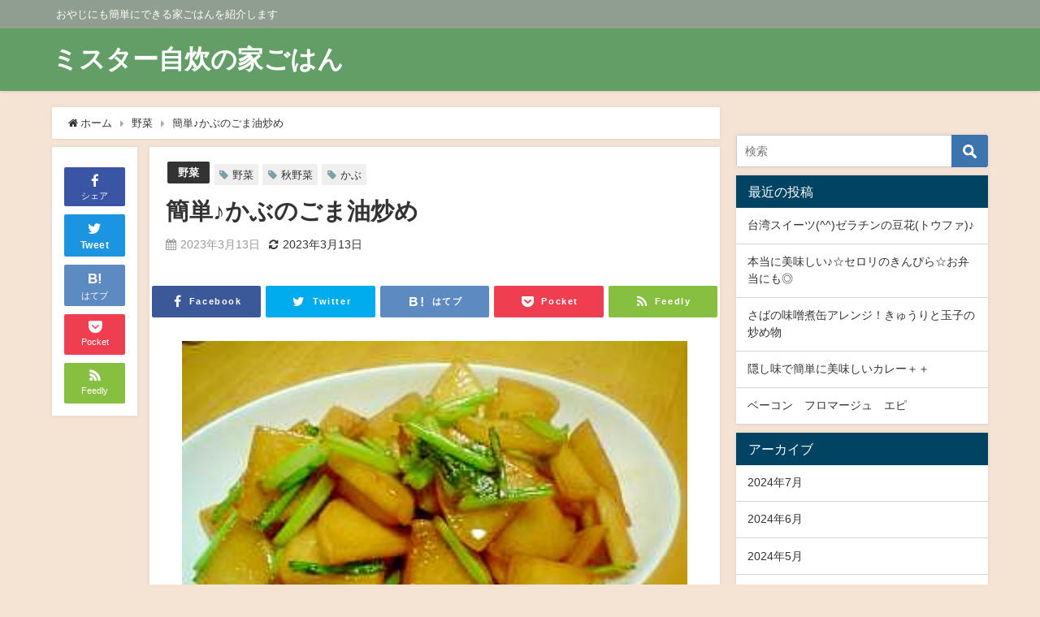

--- FILE ---
content_type: text/html; charset=utf-8
request_url: https://www.google.com/recaptcha/api2/aframe
body_size: 267
content:
<!DOCTYPE HTML><html><head><meta http-equiv="content-type" content="text/html; charset=UTF-8"></head><body><script nonce="cTsjlsV6OO3z-_T_JJ39_A">/** Anti-fraud and anti-abuse applications only. See google.com/recaptcha */ try{var clients={'sodar':'https://pagead2.googlesyndication.com/pagead/sodar?'};window.addEventListener("message",function(a){try{if(a.source===window.parent){var b=JSON.parse(a.data);var c=clients[b['id']];if(c){var d=document.createElement('img');d.src=c+b['params']+'&rc='+(localStorage.getItem("rc::a")?sessionStorage.getItem("rc::b"):"");window.document.body.appendChild(d);sessionStorage.setItem("rc::e",parseInt(sessionStorage.getItem("rc::e")||0)+1);localStorage.setItem("rc::h",'1769225493401');}}}catch(b){}});window.parent.postMessage("_grecaptcha_ready", "*");}catch(b){}</script></body></html>